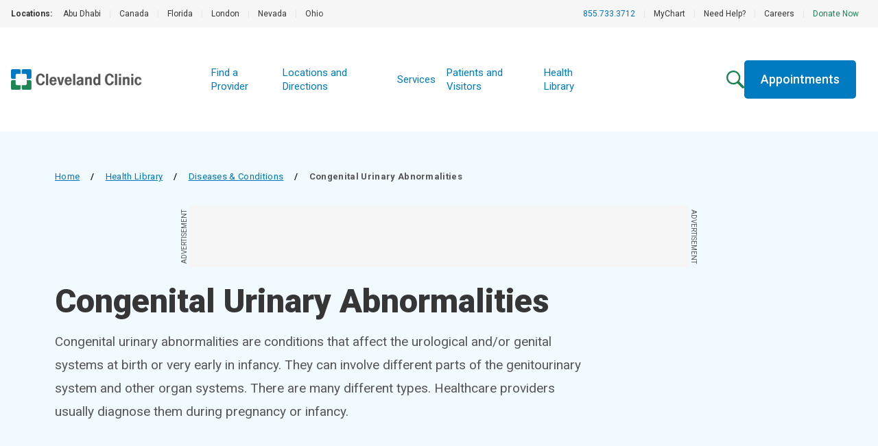

--- FILE ---
content_type: text/css; charset=utf-8
request_url: https://my.clevelandclinic.org/_next/static/css/0a6eb298f828ea33.css
body_size: 12010
content:
*,:after,:before{--tw-border-spacing-x:0;--tw-border-spacing-y:0;--tw-translate-x:0;--tw-translate-y:0;--tw-rotate:0;--tw-skew-x:0;--tw-skew-y:0;--tw-scale-x:1;--tw-scale-y:1;--tw-pan-x: ;--tw-pan-y: ;--tw-pinch-zoom: ;--tw-scroll-snap-strictness:proximity;--tw-gradient-from-position: ;--tw-gradient-via-position: ;--tw-gradient-to-position: ;--tw-ordinal: ;--tw-slashed-zero: ;--tw-numeric-figure: ;--tw-numeric-spacing: ;--tw-numeric-fraction: ;--tw-ring-inset: ;--tw-ring-offset-width:0px;--tw-ring-offset-color:#fff;--tw-ring-color:rgba(59,130,246,.5);--tw-ring-offset-shadow:0 0 #0000;--tw-ring-shadow:0 0 #0000;--tw-shadow:0 0 #0000;--tw-shadow-colored:0 0 #0000;--tw-blur: ;--tw-brightness: ;--tw-contrast: ;--tw-grayscale: ;--tw-hue-rotate: ;--tw-invert: ;--tw-saturate: ;--tw-sepia: ;--tw-drop-shadow: ;--tw-backdrop-blur: ;--tw-backdrop-brightness: ;--tw-backdrop-contrast: ;--tw-backdrop-grayscale: ;--tw-backdrop-hue-rotate: ;--tw-backdrop-invert: ;--tw-backdrop-opacity: ;--tw-backdrop-saturate: ;--tw-backdrop-sepia: ;--tw-contain-size: ;--tw-contain-layout: ;--tw-contain-paint: ;--tw-contain-style: }::backdrop{--tw-border-spacing-x:0;--tw-border-spacing-y:0;--tw-translate-x:0;--tw-translate-y:0;--tw-rotate:0;--tw-skew-x:0;--tw-skew-y:0;--tw-scale-x:1;--tw-scale-y:1;--tw-pan-x: ;--tw-pan-y: ;--tw-pinch-zoom: ;--tw-scroll-snap-strictness:proximity;--tw-gradient-from-position: ;--tw-gradient-via-position: ;--tw-gradient-to-position: ;--tw-ordinal: ;--tw-slashed-zero: ;--tw-numeric-figure: ;--tw-numeric-spacing: ;--tw-numeric-fraction: ;--tw-ring-inset: ;--tw-ring-offset-width:0px;--tw-ring-offset-color:#fff;--tw-ring-color:rgba(59,130,246,.5);--tw-ring-offset-shadow:0 0 #0000;--tw-ring-shadow:0 0 #0000;--tw-shadow:0 0 #0000;--tw-shadow-colored:0 0 #0000;--tw-blur: ;--tw-brightness: ;--tw-contrast: ;--tw-grayscale: ;--tw-hue-rotate: ;--tw-invert: ;--tw-saturate: ;--tw-sepia: ;--tw-drop-shadow: ;--tw-backdrop-blur: ;--tw-backdrop-brightness: ;--tw-backdrop-contrast: ;--tw-backdrop-grayscale: ;--tw-backdrop-hue-rotate: ;--tw-backdrop-invert: ;--tw-backdrop-opacity: ;--tw-backdrop-saturate: ;--tw-backdrop-sepia: ;--tw-contain-size: ;--tw-contain-layout: ;--tw-contain-paint: ;--tw-contain-style: }
/* ! tailwindcss v3.4.17 | MIT License | https://tailwindcss.com */*,:after,:before{box-sizing:border-box;border:0 solid}:after,:before{--tw-content:""}:host,html{line-height:1.5;-webkit-text-size-adjust:100%;-moz-tab-size:4;-o-tab-size:4;tab-size:4;font-family:var(--font-roboto),sans-serif;font-feature-settings:normal;font-variation-settings:normal;-webkit-tap-highlight-color:transparent}body{margin:0;line-height:inherit}hr{height:0;color:inherit;border-top-width:1px}abbr:where([title]){-webkit-text-decoration:underline dotted;text-decoration:underline dotted}h1,h2,h3,h4,h5,h6{font-size:inherit;font-weight:inherit}a{color:inherit;text-decoration:inherit}b,strong{font-weight:bolder}code,kbd,pre,samp{font-family:ui-monospace,SFMono-Regular,Menlo,Monaco,Consolas,Liberation Mono,Courier New,monospace;font-feature-settings:normal;font-variation-settings:normal;font-size:1em}small{font-size:80%}sub,sup{font-size:75%;line-height:0;position:relative;vertical-align:baseline}sub{bottom:-.25em}sup{top:-.5em}table{text-indent:0;border-color:inherit;border-collapse:collapse}button,input,optgroup,select,textarea{font-family:inherit;font-feature-settings:inherit;font-variation-settings:inherit;font-size:100%;font-weight:inherit;line-height:inherit;letter-spacing:inherit;color:inherit;margin:0;padding:0}button,select{text-transform:none}button,input:where([type=button]),input:where([type=reset]),input:where([type=submit]){-webkit-appearance:button;background-color:transparent;background-image:none}:-moz-focusring{outline:auto}:-moz-ui-invalid{box-shadow:none}progress{vertical-align:baseline}::-webkit-inner-spin-button,::-webkit-outer-spin-button{height:auto}[type=search]{-webkit-appearance:textfield;outline-offset:-2px}::-webkit-search-decoration{-webkit-appearance:none}::-webkit-file-upload-button{-webkit-appearance:button;font:inherit}summary{display:list-item}blockquote,dd,dl,figure,h1,h2,h3,h4,h5,h6,hr,p,pre{margin:0}fieldset{margin:0}fieldset,legend{padding:0}menu,ol,ul{list-style:none;margin:0;padding:0}dialog{padding:0}textarea{resize:vertical}input::-moz-placeholder,textarea::-moz-placeholder{opacity:1;color:#e6e6e6}input::placeholder,textarea::placeholder{opacity:1;color:#e6e6e6}[role=button],button{cursor:pointer}:disabled{cursor:default}audio,canvas,embed,iframe,img,object,svg,video{display:block;vertical-align:middle}img,video{max-width:100%;height:auto}[hidden]:where(:not([hidden=until-found])){display:none}html{scroll-behavior:smooth}:where(sup,sub){font-family:var(--font-source-sans)}.pointer-events-none{pointer-events:none}.pointer-events-auto{pointer-events:auto}.visible{visibility:visible}.invisible{visibility:hidden}.static{position:static}.fixed{position:fixed}.absolute{position:absolute}.relative{position:relative}.sticky{position:sticky}.inset-0{inset:0}.inset-1{inset:.25rem}.-bottom-\[6px\]{bottom:-6px}.-left-\[calc\(100\%\+7rem\)\]{left:calc(calc(100% + 7rem) * -1)}.-top-2\.5{top:-.625rem}.-top-3{top:-.75rem}.-top-\[6px\]{top:-6px}.-top-rem4px{top:-.25rem}.bottom-0{bottom:0}.bottom-\[-10px\]{bottom:-10px}.bottom-\[calc\(100\%\+0\.25rem\)\]{bottom:calc(100% + .25rem)}.bottom-rem40px{bottom:2.5rem}.bottom-rem96px{bottom:6rem}.left-0{left:0}.left-1{left:.25rem}.left-1\/2{left:50%}.left-16{left:4rem}.left-\[-57px\]{left:-57px}.left-\[44\%\]{left:44%}.left-\[calc\(50\%\+10px\)\]{left:calc(50% + 10px)}.left-rem16px{left:1rem}.right-0{right:0}.right-\[-57px\]{right:-57px}.right-\[-8px\]{right:-8px}.right-\[22px\]{right:22px}.right-rem12px{right:.75rem}.right-rem16px{right:1rem}.right-rem32px{right:2rem}.right-rem4px{right:.25rem}.top-0{top:0}.top-1{top:.25rem}.top-1\/2{top:50%}.top-2{top:.5rem}.top-4{top:1rem}.top-6{top:1.5rem}.top-\[2px\]{top:2px}.top-\[37px\]{top:37px}.top-\[3px\]{top:3px}.top-\[calc\(100\%\+0\.25rem\)\]{top:calc(100% + .25rem)}.top-rem128px{top:8rem}.top-rem40px{top:2.5rem}.top-rem4px{top:.25rem}.z-10{z-index:10}.z-20{z-index:20}.z-30{z-index:30}.z-50{z-index:50}.z-\[-1\]{z-index:-1}.z-\[10\]{z-index:10}.z-\[1\]{z-index:1}.z-\[2\]{z-index:2}.z-\[3\]{z-index:3}.z-\[5\]{z-index:5}.z-\[6\]{z-index:6}.z-\[8\]{z-index:8}.z-\[9\]{z-index:9}.order-1{order:1}.order-2{order:2}.order-3{order:3}.col-span-2{grid-column:span 2/span 2}.col-span-3{grid-column:span 3/span 3}.col-span-4{grid-column:span 4/span 4}.col-start-3{grid-column-start:3}.clear-right{clear:right}.m-0{margin:0}.m-auto{margin:auto}.m-rem48px{margin:3rem}.mx-0{margin-left:0;margin-right:0}.mx-\[2\.5\%\]{margin-left:2.5%;margin-right:2.5%}.mx-auto{margin-left:auto;margin-right:auto}.mx-rem12px{margin-left:.75rem;margin-right:.75rem}.mx-rem24px{margin-left:1.5rem;margin-right:1.5rem}.mx-rem4px{margin-left:.25rem;margin-right:.25rem}.mx-rem8px{margin-left:.5rem;margin-right:.5rem}.my-0{margin-top:0;margin-bottom:0}.my-rem128px{margin-top:8rem;margin-bottom:8rem}.my-rem12px{margin-top:.75rem;margin-bottom:.75rem}.my-rem16px{margin-top:1rem;margin-bottom:1rem}.my-rem24px{margin-top:1.5rem;margin-bottom:1.5rem}.my-rem32px{margin-top:2rem;margin-bottom:2rem}.my-rem40px{margin-top:2.5rem;margin-bottom:2.5rem}.my-rem48px{margin-top:3rem;margin-bottom:3rem}.my-rem4px{margin-top:.25rem;margin-bottom:.25rem}.my-rem56px{margin-top:3.5rem;margin-bottom:3.5rem}.my-rem64px{margin-top:4rem;margin-bottom:4rem}.my-rem80px{margin-top:5rem;margin-bottom:5rem}.my-rem96px{margin-top:6rem;margin-bottom:6rem}.-mr-rem8px{margin-right:-.5rem}.-mt-rem8px{margin-top:-.5rem}.mb-4{margin-bottom:1rem}.mb-\[-16px\]{margin-bottom:-16px}.mb-\[1px\]{margin-bottom:1px}.mb-rem12px{margin-bottom:.75rem}.mb-rem16px{margin-bottom:1rem}.mb-rem24px{margin-bottom:1.5rem}.mb-rem32px{margin-bottom:2rem}.mb-rem40px{margin-bottom:2.5rem}.mb-rem48px{margin-bottom:3rem}.mb-rem4px{margin-bottom:.25rem}.mb-rem56px{margin-bottom:3.5rem}.mb-rem64px{margin-bottom:4rem}.mb-rem80px{margin-bottom:5rem}.mb-rem8px{margin-bottom:.5rem}.mb-rem96px{margin-bottom:6rem}.ml-\[-4px\]{margin-left:-4px}.ml-auto{margin-left:auto}.ml-rem16px{margin-left:1rem}.ml-rem8px{margin-left:.5rem}.mr-0{margin-right:0}.mr-\[10px\]{margin-right:10px}.mr-auto{margin-right:auto}.mr-rem12px{margin-right:.75rem}.mr-rem16px{margin-right:1rem}.mr-rem32px{margin-right:2rem}.mr-rem4px{margin-right:.25rem}.mr-rem8px{margin-right:.5rem}.mt-0{margin-top:0}.mt-2{margin-top:.5rem}.mt-4{margin-top:1rem}.mt-\[-1px\]{margin-top:-1px}.mt-\[-5px\]{margin-top:-5px}.mt-\[0\.375rem\]{margin-top:.375rem}.mt-\[0\.625rem\]{margin-top:.625rem}.mt-rem12px{margin-top:.75rem}.mt-rem16px{margin-top:1rem}.mt-rem24px{margin-top:1.5rem}.mt-rem32px{margin-top:2rem}.mt-rem40px{margin-top:2.5rem}.mt-rem48px{margin-top:3rem}.mt-rem4px{margin-top:.25rem}.mt-rem56px{margin-top:3.5rem}.mt-rem80px{margin-top:5rem}.mt-rem8px{margin-top:.5rem}.mt-rem96px{margin-top:6rem}.block{display:block}.inline-block{display:inline-block}.inline{display:inline}.flex{display:flex}.inline-flex{display:inline-flex}.table{display:table}.table-cell{display:table-cell}.grid{display:grid}.contents{display:contents}.hidden{display:none}.aspect-\[3\/2\]{aspect-ratio:3/2}.aspect-\[320\/50\]{aspect-ratio:320/50}.aspect-\[345\/313\]{aspect-ratio:345/313}.aspect-video{aspect-ratio:16/9}.size-\[23px\]{width:23px;height:23px}.h-0{height:0}.h-1\/2{height:50%}.h-1\/4{height:25%}.h-3\/4{height:75%}.h-9{height:2.25rem}.h-\[100vh\]{height:100vh}.h-\[10px\]{height:10px}.h-\[11px\]{height:11px}.h-\[120px\]{height:120px}.h-\[14px\]{height:14px}.h-\[15px\]{height:15px}.h-\[16\.69px\]{height:16.69px}.h-\[17px\]{height:17px}.h-\[1px\]{height:1px}.h-\[200px\]{height:200px}.h-\[23\.86px\]{height:23.86px}.h-\[24px\]{height:24px}.h-\[25px\]{height:25px}.h-\[26px\]{height:26px}.h-\[28px\]{height:28px}.h-\[29px\]{height:29px}.h-\[36px\]{height:36px}.h-\[3px\]{height:3px}.h-\[400vh\]{height:400vh}.h-\[40px\]{height:40px}.h-\[41\.75rem\]{height:41.75rem}.h-\[44px\]{height:44px}.h-\[50px\]{height:50px}.h-\[5px\]{height:5px}.h-\[90px\]{height:90px}.h-\[calc\(100\%-8px\)\]{height:calc(100% - 8px)}.h-\[calc\(90vh-215px\)\]{height:calc(90vh - 215px)}.h-auto{height:auto}.h-fit{height:-moz-fit-content;height:fit-content}.h-full{height:100%}.h-max{height:-moz-max-content;height:max-content}.h-rem24px{height:1.5rem}.h-rem40px{height:2.5rem}.h-rem64px{height:4rem}.h-screen{height:100vh}.max-h-0{max-height:0}.max-h-\[100px\]{max-height:100px}.max-h-\[20px\]{max-height:20px}.max-h-\[70vh\]{max-height:70vh}.max-h-\[90vh\]{max-height:90vh}.max-h-full{max-height:100%}.max-h-rem32px{max-height:2rem}.\!min-h-\[250px\]{min-height:250px!important}.\!min-h-\[90px\]{min-height:90px!important}.min-h-\[100px\]{min-height:100px}.min-h-\[312px\]{min-height:312px}.min-h-\[500px\]{min-height:500px}.min-h-\[51px\]{min-height:51px}.min-h-\[5rem\]{min-height:5rem}.min-h-full{min-height:100%}.w-0{width:0}.w-1\/2{width:50%}.w-1\/3{width:33.333333%}.w-1\/4{width:25%}.w-10{width:2.5rem}.w-2\/3{width:66.666667%}.w-3\/4{width:75%}.w-\[100px\]{width:100px}.w-\[100vw\]{width:100vw}.w-\[101\.1px\]{width:101.1px}.w-\[10px\]{width:10px}.w-\[12\.5rem\]{width:12.5rem}.w-\[12px\]{width:12px}.w-\[14px\]{width:14px}.w-\[150px\]{width:150px}.w-\[151px\]{width:151px}.w-\[15px\]{width:15px}.w-\[160px\]{width:160px}.w-\[16px\]{width:16px}.w-\[171px\]{width:171px}.w-\[1px\]{width:1px}.w-\[20px\]{width:20px}.w-\[22px\]{width:22px}.w-\[23\.86px\]{width:23.86px}.w-\[234px\]{width:234px}.w-\[23px\]{width:23px}.w-\[243px\]{width:243px}.w-\[25px\]{width:25px}.w-\[300px\]{width:300px}.w-\[30px\]{width:30px}.w-\[320px\]{width:320px}.w-\[35rem\]{width:35rem}.w-\[36px\]{width:36px}.w-\[38px\]{width:38px}.w-\[40px\]{width:40px}.w-\[42px\]{width:42px}.w-\[44px\]{width:44px}.w-\[49\%\]{width:49%}.w-\[49px\]{width:49px}.w-\[700px\]{width:700px}.w-\[75\%\]{width:75%}.w-\[750px\]{width:750px}.w-\[90\%\]{width:90%}.w-\[90px\]{width:90px}.w-\[calc\(100\%-8px\)\]{width:calc(100% - 8px)}.w-auto{width:auto}.w-fit{width:-moz-fit-content;width:fit-content}.w-full{width:100%}.min-w-0{min-width:0}.min-w-\[280px\]{min-width:280px}.min-w-\[300px\]{min-width:300px}.min-w-\[30px\]{min-width:30px}.min-w-\[313px\]{min-width:313px}.min-w-\[50\%\]{min-width:50%}.min-w-\[54px\]{min-width:54px}.min-w-\[728px\]{min-width:728px}.min-w-full{min-width:100%}.max-w-\[1298px\]{max-width:1298px}.max-w-\[1300px\]{max-width:1300px}.max-w-\[1400px\]{max-width:1400px}.max-w-\[150px\]{max-width:150px}.max-w-\[20px\]{max-width:20px}.max-w-\[250px\]{max-width:250px}.max-w-\[300px\]{max-width:300px}.max-w-\[310px\]{max-width:310px}.max-w-\[375px\]{max-width:375px}.max-w-\[400px\]{max-width:400px}.max-w-\[412px\]{max-width:412px}.max-w-\[716px\]{max-width:716px}.max-w-\[780px\]{max-width:780px}.max-w-\[854px\]{max-width:854px}.max-w-\[856px\]{max-width:856px}.max-w-\[916px\]{max-width:916px}.max-w-body{max-width:780px}.max-w-headerWide{max-width:83.333%}.flex-1{flex:1 1 0%}.flex-\[0_0_192px\]{flex:0 0 192px}.flex-none{flex:none}.flex-shrink-0,.shrink-0{flex-shrink:0}.grow{flex-grow:1}.grow-0{flex-grow:0}.basis-1\/2{flex-basis:50%}.basis-\[85\%\]{flex-basis:85%}.basis-full{flex-basis:100%}.border-collapse{border-collapse:collapse}.border-spacing-0{--tw-border-spacing-x:0;--tw-border-spacing-y:0;border-spacing:var(--tw-border-spacing-x) var(--tw-border-spacing-y)}.origin-center{transform-origin:center}.-translate-x-1\/2{--tw-translate-x:-50%;transform:translate(var(--tw-translate-x),var(--tw-translate-y)) rotate(var(--tw-rotate)) skewX(var(--tw-skew-x)) skewY(var(--tw-skew-y)) scaleX(var(--tw-scale-x)) scaleY(var(--tw-scale-y))}.-translate-x-4,.-translate-x-\[1rem\]{--tw-translate-x:-1rem}.-translate-x-4,.-translate-x-\[1rem\],.-translate-x-rem12px{transform:translate(var(--tw-translate-x),var(--tw-translate-y)) rotate(var(--tw-rotate)) skewX(var(--tw-skew-x)) skewY(var(--tw-skew-y)) scaleX(var(--tw-scale-x)) scaleY(var(--tw-scale-y))}.-translate-x-rem12px{--tw-translate-x:-0.75rem}.-translate-y-1\/2{--tw-translate-y:-50%}.-translate-y-1\/2,.-translate-y-rem24px{transform:translate(var(--tw-translate-x),var(--tw-translate-y)) rotate(var(--tw-rotate)) skewX(var(--tw-skew-x)) skewY(var(--tw-skew-y)) scaleX(var(--tw-scale-x)) scaleY(var(--tw-scale-y))}.-translate-y-rem24px{--tw-translate-y:-1.5rem}.translate-x-rem12px{--tw-translate-x:0.75rem}.translate-x-rem12px,.translate-y-0{transform:translate(var(--tw-translate-x),var(--tw-translate-y)) rotate(var(--tw-rotate)) skewX(var(--tw-skew-x)) skewY(var(--tw-skew-y)) scaleX(var(--tw-scale-x)) scaleY(var(--tw-scale-y))}.translate-y-0{--tw-translate-y:0}.translate-y-\[-56px\]{--tw-translate-y:-56px}.-rotate-180,.translate-y-\[-56px\]{transform:translate(var(--tw-translate-x),var(--tw-translate-y)) rotate(var(--tw-rotate)) skewX(var(--tw-skew-x)) skewY(var(--tw-skew-y)) scaleX(var(--tw-scale-x)) scaleY(var(--tw-scale-y))}.-rotate-180{--tw-rotate:-180deg}.-rotate-45{--tw-rotate:-45deg}.-rotate-45,.-rotate-90{transform:translate(var(--tw-translate-x),var(--tw-translate-y)) rotate(var(--tw-rotate)) skewX(var(--tw-skew-x)) skewY(var(--tw-skew-y)) scaleX(var(--tw-scale-x)) scaleY(var(--tw-scale-y))}.-rotate-90{--tw-rotate:-90deg}.rotate-0{--tw-rotate:0deg}.rotate-0,.rotate-180{transform:translate(var(--tw-translate-x),var(--tw-translate-y)) rotate(var(--tw-rotate)) skewX(var(--tw-skew-x)) skewY(var(--tw-skew-y)) scaleX(var(--tw-scale-x)) scaleY(var(--tw-scale-y))}.rotate-180{--tw-rotate:180deg}.rotate-45{--tw-rotate:45deg}.rotate-45,.rotate-\[-180deg\]{transform:translate(var(--tw-translate-x),var(--tw-translate-y)) rotate(var(--tw-rotate)) skewX(var(--tw-skew-x)) skewY(var(--tw-skew-y)) scaleX(var(--tw-scale-x)) scaleY(var(--tw-scale-y))}.rotate-\[-180deg\]{--tw-rotate:-180deg}.rotate-\[-90deg\]{--tw-rotate:-90deg}.rotate-\[-90deg\],.rotate-\[90deg\]{transform:translate(var(--tw-translate-x),var(--tw-translate-y)) rotate(var(--tw-rotate)) skewX(var(--tw-skew-x)) skewY(var(--tw-skew-y)) scaleX(var(--tw-scale-x)) scaleY(var(--tw-scale-y))}.rotate-\[90deg\]{--tw-rotate:90deg}.scale-75{--tw-scale-x:.75;--tw-scale-y:.75}.scale-75,.transform{transform:translate(var(--tw-translate-x),var(--tw-translate-y)) rotate(var(--tw-rotate)) skewX(var(--tw-skew-x)) skewY(var(--tw-skew-y)) scaleX(var(--tw-scale-x)) scaleY(var(--tw-scale-y))}.cursor-not-allowed{cursor:not-allowed}.cursor-pointer{cursor:pointer}.touch-manipulation{touch-action:manipulation}.select-none{-webkit-user-select:none;-moz-user-select:none;user-select:none}.resize{resize:both}.scroll-mt-\[100px\]{scroll-margin-top:100px}.scroll-mt-\[112px\]{scroll-margin-top:112px}.list-inside{list-style-position:inside}.list-decimal{list-style-type:decimal}.list-disc{list-style-type:disc}.list-none{list-style-type:none}.appearance-none{-webkit-appearance:none;-moz-appearance:none;appearance:none}.grid-cols-1{grid-template-columns:repeat(1,minmax(0,1fr))}.grid-cols-2{grid-template-columns:repeat(2,minmax(0,1fr))}.grid-cols-3{grid-template-columns:repeat(3,minmax(0,1fr))}.grid-cols-4{grid-template-columns:repeat(4,minmax(0,1fr))}.grid-cols-\[300px_1fr\]{grid-template-columns:300px 1fr}.grid-cols-\[51\%_49\%\]{grid-template-columns:51% 49%}.grid-rows-\[0fr\]{grid-template-rows:0fr}.grid-rows-\[1fr\]{grid-template-rows:1fr}.flex-row{flex-direction:row}.flex-col{flex-direction:column}.flex-wrap{flex-wrap:wrap}.flex-nowrap{flex-wrap:nowrap}.content-center{align-content:center}.content-start{align-content:flex-start}.items-start{align-items:flex-start}.items-end{align-items:flex-end}.items-center{align-items:center}.items-baseline{align-items:baseline}.items-stretch{align-items:stretch}.justify-start{justify-content:flex-start}.justify-end{justify-content:flex-end}.justify-center{justify-content:center}.justify-between{justify-content:space-between}.gap-rem12px{gap:.75rem}.gap-rem16px{gap:1rem}.gap-rem24px{gap:1.5rem}.gap-rem32px{gap:2rem}.gap-rem48px{gap:3rem}.gap-rem4px{gap:.25rem}.gap-rem56px{gap:3.5rem}.gap-rem80px{gap:5rem}.gap-rem8px{gap:.5rem}.gap-rem96px{gap:6rem}.gap-x-4{-moz-column-gap:1rem;column-gap:1rem}.gap-x-\[112px\]{-moz-column-gap:112px;column-gap:112px}.gap-x-rem12px{-moz-column-gap:.75rem;column-gap:.75rem}.gap-x-rem16px{-moz-column-gap:1rem;column-gap:1rem}.gap-x-rem24px{-moz-column-gap:1.5rem;column-gap:1.5rem}.gap-x-rem32px{-moz-column-gap:2rem;column-gap:2rem}.gap-x-rem8px{-moz-column-gap:.5rem;column-gap:.5rem}.gap-y-4{row-gap:1rem}.gap-y-rem12px{row-gap:.75rem}.gap-y-rem16px{row-gap:1rem}.gap-y-rem24px{row-gap:1.5rem}.gap-y-rem32px{row-gap:2rem}.gap-y-rem8px{row-gap:.5rem}.space-x-4>:not([hidden])~:not([hidden]),.space-x-rem16px>:not([hidden])~:not([hidden]){--tw-space-x-reverse:0;margin-right:calc(1rem * var(--tw-space-x-reverse));margin-left:calc(1rem * calc(1 - var(--tw-space-x-reverse)))}.space-x-rem4px>:not([hidden])~:not([hidden]){--tw-space-x-reverse:0;margin-right:calc(.25rem * var(--tw-space-x-reverse));margin-left:calc(.25rem * calc(1 - var(--tw-space-x-reverse)))}.space-x-rem8px>:not([hidden])~:not([hidden]){--tw-space-x-reverse:0;margin-right:calc(.5rem * var(--tw-space-x-reverse));margin-left:calc(.5rem * calc(1 - var(--tw-space-x-reverse)))}.space-y-rem12px>:not([hidden])~:not([hidden]){--tw-space-y-reverse:0;margin-top:calc(.75rem * calc(1 - var(--tw-space-y-reverse)));margin-bottom:calc(.75rem * var(--tw-space-y-reverse))}.space-y-rem24px>:not([hidden])~:not([hidden]){--tw-space-y-reverse:0;margin-top:calc(1.5rem * calc(1 - var(--tw-space-y-reverse)));margin-bottom:calc(1.5rem * var(--tw-space-y-reverse))}.space-y-rem8px>:not([hidden])~:not([hidden]){--tw-space-y-reverse:0;margin-top:calc(.5rem * calc(1 - var(--tw-space-y-reverse)));margin-bottom:calc(.5rem * var(--tw-space-y-reverse))}.self-start{align-self:flex-start}.self-center{align-self:center}.justify-self-end{justify-self:end}.overflow-hidden{overflow:hidden}.overflow-x-auto{overflow-x:auto}.overflow-y-auto{overflow-y:auto}.scroll-smooth{scroll-behavior:smooth}.truncate{overflow:hidden;text-overflow:ellipsis}.truncate,.whitespace-nowrap{white-space:nowrap}.break-words{overflow-wrap:break-word}.rounded{border-radius:.25rem}.rounded-3xl{border-radius:1.5rem}.rounded-\[0\.3125rem\]{border-radius:.3125rem}.rounded-\[0\.3rem\]{border-radius:.3rem}.rounded-\[0\.8125rem\]{border-radius:.8125rem}.rounded-\[22px\]{border-radius:22px}.rounded-\[3px\]{border-radius:3px}.rounded-full{border-radius:9999px}.rounded-md{border-radius:.375rem}.rounded-bl-md{border-bottom-left-radius:.375rem}.rounded-br-md{border-bottom-right-radius:.375rem}.border{border-width:1px}.border-0{border-width:0}.border-2{border-width:2px}.border-4{border-width:4px}.border-x-0{border-left-width:0;border-right-width:0}.border-x-2{border-left-width:2px;border-right-width:2px}.border-y{border-top-width:1px}.border-b,.border-y{border-bottom-width:1px}.border-b-0{border-bottom-width:0}.border-b-2{border-bottom-width:2px}.border-b-\[3px\]{border-bottom-width:3px}.border-l{border-left-width:1px}.border-l-\[5px\]{border-left-width:5px}.border-r{border-right-width:1px}.border-t{border-top-width:1px}.border-t-2{border-top-width:2px}.border-t-\[1px\]{border-top-width:1px}.border-t-\[5px\]{border-top-width:5px}.border-solid{border-style:solid}.border-none{border-style:none}.border-brandBlue-500{border-color:#007bc2}.border-brandGreen-500{border-color:#1d8553}.border-forestGreen-500{border-color:#1b7638}.border-forestGreen-800{border-color:#0a5522}.border-gray-300{border-color:#f6f6f6}.border-gray-400{border-color:#e6e6e6}.border-gray-500{border-color:#cdcdcd}.border-gray-600{border-color:#909090}.border-gray-800{border-color:#555}.border-gray-900{border-color:#363636}.border-white{border-color:#fff}.border-b-gray-400{border-bottom-color:#e6e6e6}.border-b-transparent{border-bottom-color:transparent}.border-t-gray-400{border-top-color:#e6e6e6}.bg-black\/60{background-color:rgba(0,0,0,.6)}.bg-blue-050{background-color:#f1faff}.bg-blue-600{background-color:#0076ba}.bg-blue-800{background-color:#1b477b}.bg-brandBlue-500{background-color:#007bc2}.bg-brandGreen-500{background-color:#1d8553}.bg-forestGreen-500{background-color:#1b7638}.bg-gray-100{background-color:#f9f9f9}.bg-gray-300{background-color:#f6f6f6}.bg-gray-400{background-color:#e6e6e6}.bg-gray-500{background-color:#cdcdcd}.bg-gray-800{background-color:#555}.bg-gray-900{background-color:#363636}.bg-paleGreen-050{background-color:#e6f2e5}.bg-transparent{background-color:transparent}.bg-vibrantGreen-500{background-color:#84c057}.bg-white{background-color:#fff}.bg-white\/75{background-color:hsla(0,0%,100%,.75)}.bg-\[linear-gradient\(180deg\2c rgba\(75\2c 75\2c 75\2c 0\)_19\.64\%\2c rgba\(39\2c 38\2c 38\2c 0\.83\)_82\.46\%\)\2c linear-gradient\(0deg\2c rgba\(0\2c 0\2c 0\2c 0\)_0\%\2c rgba\(0\2c 0\2c 0\2c 0\)_100\%\)\]{background-image:linear-gradient(180deg,rgba(75,75,75,0) 19.64%,rgba(39,38,38,.83) 82.46%),linear-gradient(0deg,transparent,transparent)}.bg-gradient-to-b{background-image:linear-gradient(to bottom,var(--tw-gradient-stops))}.bg-gradient-to-r{background-image:linear-gradient(to right,var(--tw-gradient-stops))}.bg-gradient-to-t{background-image:linear-gradient(to top,var(--tw-gradient-stops))}.from-red-500{--tw-gradient-from:#ef4135 var(--tw-gradient-from-position);--tw-gradient-to:rgba(239,65,53,0) var(--tw-gradient-to-position);--tw-gradient-stops:var(--tw-gradient-from),var(--tw-gradient-to)}.from-transparent{--tw-gradient-from:transparent var(--tw-gradient-from-position);--tw-gradient-to:transparent var(--tw-gradient-to-position);--tw-gradient-stops:var(--tw-gradient-from),var(--tw-gradient-to)}.from-vibrantGreen-500{--tw-gradient-from:#84c057 var(--tw-gradient-from-position);--tw-gradient-to:rgba(132,192,87,0) var(--tw-gradient-to-position);--tw-gradient-stops:var(--tw-gradient-from),var(--tw-gradient-to)}.to-blue-050{--tw-gradient-to:#f1faff var(--tw-gradient-to-position)}.to-paleGreen-050{--tw-gradient-to:#e6f2e5 var(--tw-gradient-to-position)}.to-vibrantBlue-500{--tw-gradient-to:#0094ea var(--tw-gradient-to-position)}.to-white{--tw-gradient-to:#fff var(--tw-gradient-to-position)}.fill-blue-600{fill:#0076ba}.fill-brandBlue-500{fill:#007bc2}.fill-gray-600{fill:#909090}.fill-gray-700{fill:#737373}.stroke-brandBlue-500{stroke:#007bc2}.stroke-gray-800{stroke:#555}.stroke-gray-900{stroke:#363636}.stroke-white{stroke:#fff}.object-contain{-o-object-fit:contain;object-fit:contain}.object-cover{-o-object-fit:cover;object-fit:cover}.object-center{-o-object-position:center;object-position:center}.object-top{-o-object-position:top;object-position:top}.p-0{padding:0}.p-4{padding:1rem}.p-rem12px{padding:.75rem}.p-rem16px{padding:1rem}.p-rem24px{padding:1.5rem}.p-rem32px{padding:2rem}.p-rem48px{padding:3rem}.\!px-0{padding-left:0!important;padding-right:0!important}.\!px-\[15px\]{padding-left:15px!important;padding-right:15px!important}.\!px-rem16px{padding-left:1rem!important;padding-right:1rem!important}.\!py-\[5px\]{padding-top:5px!important;padding-bottom:5px!important}.\!py-rem4px{padding-top:.25rem!important;padding-bottom:.25rem!important}.px-4{padding-left:1rem;padding-right:1rem}.px-\[12\%\]{padding-left:12%;padding-right:12%}.px-rem12px{padding-left:.75rem;padding-right:.75rem}.px-rem16px{padding-left:1rem;padding-right:1rem}.px-rem24px{padding-left:1.5rem;padding-right:1.5rem}.px-rem32px{padding-left:2rem;padding-right:2rem}.px-rem4px{padding-left:.25rem;padding-right:.25rem}.px-rem56px{padding-left:3.5rem;padding-right:3.5rem}.px-rem8px{padding-left:.5rem;padding-right:.5rem}.py-0{padding-top:0;padding-bottom:0}.py-\[6px\]{padding-top:6px;padding-bottom:6px}.py-rem12px{padding-top:.75rem;padding-bottom:.75rem}.py-rem16px{padding-top:1rem;padding-bottom:1rem}.py-rem24px{padding-top:1.5rem;padding-bottom:1.5rem}.py-rem32px{padding-top:2rem;padding-bottom:2rem}.py-rem40px{padding-top:2.5rem;padding-bottom:2.5rem}.py-rem48px{padding-top:3rem;padding-bottom:3rem}.py-rem4px{padding-top:.25rem;padding-bottom:.25rem}.py-rem56px{padding-top:3.5rem;padding-bottom:3.5rem}.py-rem64px{padding-top:4rem;padding-bottom:4rem}.py-rem8px{padding-top:.5rem;padding-bottom:.5rem}.pb-\[\.125rem\]{padding-bottom:.125rem}.pb-\[100\%\]{padding-bottom:100%}.pb-\[108\%\]{padding-bottom:108%}.pb-\[2\.25rem\]{padding-bottom:2.25rem}.pb-\[3\.125rem\]{padding-bottom:3.125rem}.pb-rem128px{padding-bottom:8rem}.pb-rem12px{padding-bottom:.75rem}.pb-rem16px{padding-bottom:1rem}.pb-rem24px{padding-bottom:1.5rem}.pb-rem32px{padding-bottom:2rem}.pb-rem40px{padding-bottom:2.5rem}.pb-rem48px{padding-bottom:3rem}.pb-rem4px{padding-bottom:.25rem}.pb-rem56px{padding-bottom:3.5rem}.pb-rem64px{padding-bottom:4rem}.pb-rem8px{padding-bottom:.5rem}.pl-\[1\.25rem\]{padding-left:1.25rem}.pl-\[15px\]{padding-left:15px}.pl-rem128px{padding-left:8rem}.pl-rem12px{padding-left:.75rem}.pl-rem16px{padding-left:1rem}.pl-rem24px{padding-left:1.5rem}.pl-rem4px{padding-left:.25rem}.pl-rem8px{padding-left:.5rem}.pr-rem12px{padding-right:.75rem}.pr-rem16px{padding-right:1rem}.pr-rem24px{padding-right:1.5rem}.pr-rem32px{padding-right:2rem}.pr-rem40px{padding-right:2.5rem}.pr-rem8px{padding-right:.5rem}.pt-0{padding-top:0}.pt-\[\.375rem\]{padding-top:.375rem}.pt-\[1\.25rem\]{padding-top:1.25rem}.pt-rem12px{padding-top:.75rem}.pt-rem16px{padding-top:1rem}.pt-rem24px{padding-top:1.5rem}.pt-rem32px{padding-top:2rem}.pt-rem40px{padding-top:2.5rem}.pt-rem4px{padding-top:.25rem}.pt-rem56px{padding-top:3.5rem}.pt-rem64px{padding-top:4rem}.pt-rem8px{padding-top:.5rem}.text-left{text-align:left}.text-center{text-align:center}.align-middle{vertical-align:middle}.align-text-top{vertical-align:text-top}.align-\[-1px\]{vertical-align:-1px}.\!text-rem12px{font-size:.75rem!important}.text-rem10px{font-size:.625rem}.text-rem11px{font-size:.6875rem}.text-rem12px{font-size:.75rem}.text-rem13px{font-size:.8125rem}.text-rem14px{font-size:.875rem}.text-rem15px{font-size:.9375rem}.text-rem16px{font-size:1rem}.text-rem17px{font-size:1.0625rem}.text-rem18px{font-size:1.125rem}.text-rem19px{font-size:1.1875rem}.text-rem20px{font-size:1.25rem}.text-rem24px{font-size:1.5rem}.text-rem25px{font-size:1.5625rem}.text-rem32px{font-size:2rem}.text-rem35px{font-size:2.1875rem}.text-rem40px{font-size:2.5rem}.font-black{font-weight:900}.font-bold{font-weight:700}.font-light{font-weight:300}.font-medium{font-weight:500}.font-normal{font-weight:400}.font-semibold{font-weight:600}.uppercase{text-transform:uppercase}.lowercase{text-transform:lowercase}.capitalize{text-transform:capitalize}.italic{font-style:italic}.leading-rem16px{line-height:1rem}.leading-rem19px{line-height:1.1875rem}.leading-rem20px{line-height:1.25rem}.leading-rem22px{line-height:1.375rem}.leading-rem23px{line-height:1.4375rem}.leading-rem24px{line-height:1.5rem}.leading-rem25px{line-height:1.5625rem}.leading-rem26px{line-height:1.625rem}.leading-rem27px{line-height:1.6875rem}.leading-rem30px{line-height:1.875rem}.leading-rem32px{line-height:2rem}.leading-rem34px{line-height:2.125rem}.leading-rem38px{line-height:2.375rem}.leading-rem44px{line-height:2.75rem}.tracking-\[0\.135em\]{letter-spacing:.135em}.tracking-wide{letter-spacing:.025em}.tracking-widest{letter-spacing:.1em}.text-blue-600{color:#0076ba}.text-blue-700{color:#005688}.text-blue-800{color:#1b477b}.text-brandBlue-500{color:#007bc2}.text-brandGreen-500{color:#1d8553}.text-forestGreen-500{color:#1b7638}.text-gray-400{color:#e6e6e6}.text-gray-500{color:#cdcdcd}.text-gray-600{color:#909090}.text-gray-700{color:#737373}.text-gray-800{color:#555}.text-gray-900{color:#363636}.text-vibrantBlue-500{color:#0094ea}.text-white{color:#fff}.underline{text-decoration-line:underline}.overline{text-decoration-line:overline}.no-underline{text-decoration-line:none}.decoration-0{text-decoration-thickness:0}.decoration-1{text-decoration-thickness:1px}.decoration-2{text-decoration-thickness:2px}.underline-offset-\[5px\]{text-underline-offset:5px}.opacity-0{opacity:0}.opacity-100{opacity:1}.opacity-15{opacity:.15}.opacity-50{opacity:.5}.opacity-90{opacity:.9}.shadow-\[0_1px_30px_0_rgba\(0\2c 0\2c 0\2c 0\.05\)\]{--tw-shadow:0 1px 30px 0 rgba(0,0,0,.05);--tw-shadow-colored:0 1px 30px 0 var(--tw-shadow-color)}.shadow-\[0_1px_30px_0_rgba\(0\2c 0\2c 0\2c 0\.05\)\],.shadow-\[0px_0px_0px_1px\]{box-shadow:var(--tw-ring-offset-shadow,0 0 #0000),var(--tw-ring-shadow,0 0 #0000),var(--tw-shadow)}.shadow-\[0px_0px_0px_1px\]{--tw-shadow:0px 0px 0px 1px;--tw-shadow-colored:0px 0px 0px 1px var(--tw-shadow-color)}.shadow-\[0px_0px_0px_4px\]{--tw-shadow:0px 0px 0px 4px;--tw-shadow-colored:0px 0px 0px 4px var(--tw-shadow-color)}.shadow-\[0px_0px_0px_4px\],.shadow-bottomBlur15{box-shadow:var(--tw-ring-offset-shadow,0 0 #0000),var(--tw-ring-shadow,0 0 #0000),var(--tw-shadow)}.shadow-bottomBlur15{--tw-shadow:0 1px 15px rgba(54,54,54,.15);--tw-shadow-colored:0 1px 15px var(--tw-shadow-color)}.shadow-bottomBlur30{--tw-shadow:0px 1px 30px 0px rgba(0,0,0,.05);--tw-shadow-colored:0px 1px 30px 0px var(--tw-shadow-color);box-shadow:var(--tw-ring-offset-shadow,0 0 #0000),var(--tw-ring-shadow,0 0 #0000),var(--tw-shadow)}.shadow-blue-800{--tw-shadow-color:#1b477b;--tw-shadow:var(--tw-shadow-colored)}.shadow-brandGreen-500{--tw-shadow-color:#1d8553;--tw-shadow:var(--tw-shadow-colored)}.shadow-gray-500{--tw-shadow-color:#cdcdcd;--tw-shadow:var(--tw-shadow-colored)}.outline-none{outline:2px solid transparent;outline-offset:2px}.outline{outline-style:solid}.outline-white{outline-color:#fff}.blur{--tw-blur:blur(8px)}.blur,.filter{filter:var(--tw-blur) var(--tw-brightness) var(--tw-contrast) var(--tw-grayscale) var(--tw-hue-rotate) var(--tw-invert) var(--tw-saturate) var(--tw-sepia) var(--tw-drop-shadow)}.transition{transition-property:color,background-color,border-color,text-decoration-color,fill,stroke,opacity,box-shadow,transform,filter,-webkit-backdrop-filter;transition-property:color,background-color,border-color,text-decoration-color,fill,stroke,opacity,box-shadow,transform,filter,backdrop-filter;transition-property:color,background-color,border-color,text-decoration-color,fill,stroke,opacity,box-shadow,transform,filter,backdrop-filter,-webkit-backdrop-filter;transition-timing-function:ease;transition-duration:.3s}.transition-\[opacity\2c overlay\2c display\]{transition-property:opacity,overlay,display;transition-timing-function:ease;transition-duration:.3s}.transition-\[padding-left\]{transition-property:padding-left;transition-timing-function:ease;transition-duration:.3s}.transition-\[width\]{transition-property:width;transition-timing-function:ease;transition-duration:.3s}.transition-all{transition-property:all;transition-timing-function:ease;transition-duration:.3s}.transition-colors{transition-property:color,background-color,border-color,text-decoration-color,fill,stroke;transition-timing-function:ease;transition-duration:.3s}.transition-opacity{transition-property:opacity;transition-timing-function:ease;transition-duration:.3s}.transition-shadow{transition-property:box-shadow;transition-timing-function:ease;transition-duration:.3s}.transition-transform{transition-property:transform;transition-timing-function:ease;transition-duration:.3s}.delay-200{transition-delay:.2s}.delay-700{transition-delay:.7s}.duration-100{transition-duration:.1s}.duration-200{transition-duration:.2s}.duration-300{transition-duration:.3s}.duration-500{transition-duration:.5s}.duration-700{transition-duration:.7s}.duration-\[380ms\]{transition-duration:.38s}.duration-\[390ms\]{transition-duration:.39s}.ease-in-out{transition-timing-function:cubic-bezier(.4,0,.2,1)}.ease-linear{transition-timing-function:linear}.ease-out{transition-timing-function:cubic-bezier(0,0,.2,1)}.transition-discrete{transition-behavior:allow-discrete}.transition-transform-400{transition:all .3s ease,transform .4s}.container{width:100%;margin-left:auto;margin-right:auto;padding-left:1rem;padding-right:1rem}@media (min-width:600px){.container{width:90%}}@media (min-width:1100px){.container{max-width:1300px}}.focus-standard:focus{outline:2px solid transparent;outline-offset:2px}.focus-standard:focus-visible{outline-width:4px;outline-offset:4px;outline-color:#1b477b;border-radius:.3125rem}.ad-reset>*{padding:0!important}[data-identity=native-ad-desktop] #native_desktop iframe:first-of-type,[data-identity=native-ad-mobile] #native_mobile iframe:first-of-type{border-style:none!important}.invisible-scrollbar{scrollbar-width:none}.invisible-scrollbar::-webkit-scrollbar{display:none}.blue-scrollbar::-webkit-scrollbar{width:6px}.blue-scrollbar::-webkit-scrollbar-track{background-color:#f6f6f6}.blue-scrollbar::-webkit-scrollbar-thumb{border-radius:.25rem;background-color:#0094ea}.highlighted-headline em{font-style:normal;text-decoration-line:underline;text-decoration-thickness:1px;text-underline-offset:2px}.highlighted-text em{font-weight:700;font-style:normal}@keyframes slideInTop{0%{opacity:0;transform:translateY(15px)}to{opacity:1;transform:translateY(0)}}@keyframes slideInBottom{0%{opacity:0;transform:translateY(-15px)}to{opacity:1;transform:translateY(0)}}@keyframes slideOutTop{0%{opacity:1;transform:translateY(0)}to{opacity:0;transform:translateY(15px)}}@keyframes slideOutBottom{0%{opacity:1;transform:translateY(0)}to{opacity:0;transform:translateY(-15px)}}.slide-in-top{animation:slideInTop .3s ease-out forwards}.slide-in-bottom{animation:slideInBottom .3s ease-out forwards}.slide-out-top{animation:slideOutTop .3s ease-out forwards}.slide-out-bottom{animation:slideOutBottom .3s ease-out forwards}.\[border-image\:conic-gradient\(theme\(colors\.blue\.050\)_0_0\)_fill_0\/\/0_100vw\]{-o-border-image:conic-gradient(#f1faff 0 0) 0//0 100vw;border-image:conic-gradient(#f1faff 0 0) fill 0//0 100vw}.\[border-image\:conic-gradient\(theme\(colors\.blue\.050\)_0_0\)_fill_0\/4rem_0_2rem\/2rem_100vw\]{-o-border-image:conic-gradient(#f1faff 0 0) 0/4rem 0 2rem/2rem 100vw;border-image:conic-gradient(#f1faff 0 0) fill 0/4rem 0 2rem/2rem 100vw}.\[border-image\:conic-gradient\(theme\(colors\.paleGreen\.050\)_0_0\)_fill_0\/\/0_100vw\]{-o-border-image:conic-gradient(#e6f2e5 0 0) 0//0 100vw;border-image:conic-gradient(#e6f2e5 0 0) fill 0//0 100vw}.\[border-image\:conic-gradient\(theme\(colors\.paleGreen\.050\)_0_0\)_fill_0\/4rem_0_2rem\/2rem_100vw\]{-o-border-image:conic-gradient(#e6f2e5 0 0) 0/4rem 0 2rem/2rem 100vw;border-image:conic-gradient(#e6f2e5 0 0) fill 0/4rem 0 2rem/2rem 100vw}.\[width\:40px\]{width:40px}body{font-family:var(--font-roboto),sans-serif;font-weight:400;font-size:1rem;line-height:1.6}.first-letter\:capitalize:first-letter{text-transform:capitalize}.marker\:pl-rem24px ::marker{padding-left:1.5rem}.marker\:text-rem19px ::marker{font-size:1.1875rem}.marker\:font-semibold ::marker{font-weight:600}.marker\:text-brandBlue-500 ::marker{color:#007bc2}.marker\:pl-rem24px::marker{padding-left:1.5rem}.marker\:text-rem19px::marker{font-size:1.1875rem}.marker\:font-semibold::marker{font-weight:600}.marker\:text-brandBlue-500::marker{color:#007bc2}.placeholder\:text-transparent::-moz-placeholder{color:transparent}.placeholder\:text-transparent::placeholder{color:transparent}.after\:my-rem32px:after{content:var(--tw-content);margin-top:2rem;margin-bottom:2rem}.after\:mt-rem16px:after{content:var(--tw-content);margin-top:1rem}.after\:block:after{content:var(--tw-content);display:block}.after\:h-\[5px\]:after{content:var(--tw-content);height:5px}.after\:w-\[40px\]:after{content:var(--tw-content);width:40px}.after\:bg-vibrantBlue-500:after{content:var(--tw-content);background-color:#0094ea}.after\:content-\[\'\'\]:after{--tw-content:"";content:var(--tw-content)}.first\:mt-0:first-child{margin-top:0}.first\:border-t-0:first-child{border-top-width:0}.first\:pl-rem16px:first-child{padding-left:1rem}.first\:pt-0:first-child{padding-top:0}.last\:mb-rem32px:last-child{margin-bottom:2rem}.last\:hidden:last-child{display:none}.last\:border-b:last-child{border-bottom-width:1px}.last\:border-b-gray-400:last-child{border-bottom-color:#e6e6e6}.\*\:last\:\!mb-rem32px:last-child>*{margin-bottom:2rem!important}.\*\:last\:\!mt-rem56px:last-child>*{margin-top:3.5rem!important}.\*\:last\:bg-gradient-to-r:last-child>*{background-image:linear-gradient(to right,var(--tw-gradient-stops))}.\*\:last\:from-blue-050:last-child>*{--tw-gradient-from:#f1faff var(--tw-gradient-from-position);--tw-gradient-to:rgba(241,250,255,0) var(--tw-gradient-to-position);--tw-gradient-stops:var(--tw-gradient-from),var(--tw-gradient-to)}.\*\:last\:from-paleGreen-050:last-child>*{--tw-gradient-from:#e6f2e5 var(--tw-gradient-from-position);--tw-gradient-to:rgba(230,242,229,0) var(--tw-gradient-to-position);--tw-gradient-stops:var(--tw-gradient-from),var(--tw-gradient-to)}.\*\:last\:to-blue-050:last-child>*{--tw-gradient-to:#f1faff var(--tw-gradient-to-position)}.\*\:last\:to-paleGreen-050:last-child>*{--tw-gradient-to:#e6f2e5 var(--tw-gradient-to-position)}.\*\:last\:bg-\[32px\]:last-child>*{background-position:32px}.\*\:last\:bg-no-repeat:last-child>*{background-repeat:no-repeat}.visited\:text-blue-900:visited{color:#122f51}.empty\:my-0:empty{margin-top:0;margin-bottom:0}.empty\:mb-0:empty{margin-bottom:0}.empty\:pb-0:empty{padding-bottom:0}.hover\:z-\[9\]:hover{z-index:9}.hover\:scale-110:hover{--tw-scale-x:1.1;--tw-scale-y:1.1}.hover\:scale-110:hover,.hover\:scale-125:hover{transform:translate(var(--tw-translate-x),var(--tw-translate-y)) rotate(var(--tw-rotate)) skewX(var(--tw-skew-x)) skewY(var(--tw-skew-y)) scaleX(var(--tw-scale-x)) scaleY(var(--tw-scale-y))}.hover\:scale-125:hover{--tw-scale-x:1.25;--tw-scale-y:1.25}.hover\:border-l-\[3px\]:hover{border-left-width:3px}.hover\:border-solid:hover{border-style:solid}.hover\:border-blue-800:hover{border-color:#1b477b}.hover\:border-forestGreen-800:hover{border-color:#0a5522}.hover\:border-gray-400:hover{border-color:#e6e6e6}.hover\:border-white:hover{border-color:#fff}.hover\:border-b-brandBlue-500:hover{border-bottom-color:#007bc2}.hover\:bg-blue-050:hover{background-color:#f1faff}.hover\:bg-blue-800:hover{background-color:#1b477b}.hover\:bg-blue-900:hover{background-color:#122f51}.hover\:bg-forestGreen-800:hover{background-color:#0a5522}.hover\:bg-gray-300:hover{background-color:#f6f6f6}.hover\:bg-gray-400:hover{background-color:#e6e6e6}.hover\:bg-paleGreen-050:hover{background-color:#e6f2e5}.hover\:bg-white:hover{background-color:#fff}.hover\:fill-gray-900:hover{fill:#363636}.hover\:stroke-blue-800:hover{stroke:#1b477b}.hover\:stroke-gray-900:hover{stroke:#363636}.hover\:pl-rem16px:hover{padding-left:1rem}.hover\:text-blue-600:hover{color:#0076ba}.hover\:text-blue-800:hover{color:#1b477b}.hover\:text-brandBlue-500:hover{color:#007bc2}.hover\:text-forestGreen-800:hover{color:#0a5522}.hover\:text-white:hover{color:#fff}.hover\:underline:hover{text-decoration-line:underline}.hover\:decoration-1:hover{text-decoration-thickness:1px}.hover\:underline-offset-\[5px\]:hover{text-underline-offset:5px}.hover\:opacity-25:hover{opacity:.25}.hover\:shadow-bottomBlur15:hover{--tw-shadow:0 1px 15px rgba(54,54,54,.15);--tw-shadow-colored:0 1px 15px var(--tw-shadow-color);box-shadow:var(--tw-ring-offset-shadow,0 0 #0000),var(--tw-ring-shadow,0 0 #0000),var(--tw-shadow)}.hover\:outline-none:hover{outline:2px solid transparent;outline-offset:2px}.hover\:outline:hover{outline-style:solid}.hover\:outline-2:hover{outline-width:2px}.hover\:outline-offset-0:hover{outline-offset:0}.hover\:outline-white:hover{outline-color:#fff}.hover\:transition:hover{transition-property:color,background-color,border-color,text-decoration-color,fill,stroke,opacity,box-shadow,transform,filter,-webkit-backdrop-filter;transition-property:color,background-color,border-color,text-decoration-color,fill,stroke,opacity,box-shadow,transform,filter,backdrop-filter;transition-property:color,background-color,border-color,text-decoration-color,fill,stroke,opacity,box-shadow,transform,filter,backdrop-filter,-webkit-backdrop-filter;transition-timing-function:ease;transition-duration:.3s}.focus\:outline-none:focus{outline:2px solid transparent;outline-offset:2px}.focus-visible\:z-\[9\]:focus-visible{z-index:9}.focus-visible\:outline-none:focus-visible{outline:2px solid transparent;outline-offset:2px}.focus-visible\:outline:focus-visible{outline-style:solid}.focus-visible\:outline-2:focus-visible{outline-width:2px}.focus-visible\:outline-offset-0:focus-visible{outline-offset:0}.focus-visible\:outline-white:focus-visible{outline-color:#fff}.active\:scale-110:active{--tw-scale-x:1.1;--tw-scale-y:1.1}.active\:scale-110:active,.group:hover .group-hover\:rotate-180{transform:translate(var(--tw-translate-x),var(--tw-translate-y)) rotate(var(--tw-rotate)) skewX(var(--tw-skew-x)) skewY(var(--tw-skew-y)) scaleX(var(--tw-scale-x)) scaleY(var(--tw-scale-y))}.group:hover .group-hover\:rotate-180{--tw-rotate:180deg}.group:hover .group-hover\:bg-blue-800{background-color:#1b477b}.group:hover .group-hover\:fill-blue-800{fill:#1b477b}.group:hover .group-hover\:fill-gray-800{fill:#555}.group:hover .group-hover\:text-blue-800{color:#1b477b}.group:hover .group-hover\:opacity-100{opacity:1}.group:hover .group-hover\:shadow-\[0px_0px_0px_2px\]{--tw-shadow:0px 0px 0px 2px;--tw-shadow-colored:0px 0px 0px 2px var(--tw-shadow-color);box-shadow:var(--tw-ring-offset-shadow,0 0 #0000),var(--tw-ring-shadow,0 0 #0000),var(--tw-shadow)}.group:hover .group-hover\:shadow-bottomBlur30{--tw-shadow:0px 1px 30px 0px rgba(0,0,0,.05);--tw-shadow-colored:0px 1px 30px 0px var(--tw-shadow-color);box-shadow:var(--tw-ring-offset-shadow,0 0 #0000),var(--tw-ring-shadow,0 0 #0000),var(--tw-shadow)}.group:hover .group-hover\:shadow-gray-700{--tw-shadow-color:#737373;--tw-shadow:var(--tw-shadow-colored)}.group:hover .group-hover\:transition-\[opacity\2c transform\]{transition-property:opacity,transform;transition-timing-function:ease;transition-duration:.3s}.peer:hover~.peer-hover\:block{display:block}.peer:hover~.peer-hover\:opacity-100{opacity:1}.peer:focus-visible~.peer-focus-visible\:block{display:block}.peer:focus-visible~.peer-focus-visible\:opacity-100{opacity:1}.aria-expanded\:duration-\[390ms\][aria-expanded=true]{transition-duration:.39s}@starting-style{.starting\:opacity-0{opacity:0}}@media (hover:hover) and (pointer:fine){.hover-no-mobile\:z-\[9\]:hover{z-index:9}.peer:hover~.peer-hover-no-mobile\:block{display:block}.peer:hover~.peer-hover-no-mobile\:opacity-100{opacity:1}}@media (prefers-reduced-motion:reduce){.motion-reduce\:transition-none{transition-property:none}}@media not all and (min-width:1100px){.max-bp1100\:container{width:100%;margin-left:auto;margin-right:auto;padding-left:1rem;padding-right:1rem}@media (min-width:600px){.max-bp1100\:container{width:90%}}@media (min-width:1100px){.max-bp1100\:container{max-width:1300px}}}@media not all and (min-width:600px){.max-bp600\:mb-rem96px{margin-bottom:6rem}.max-bp600\:hidden{display:none}}@media (min-width:600px){.bp600\:invisible{visibility:hidden}.bp600\:left-0{left:0}.bp600\:left-\[auto\]{left:auto}.bp600\:order-2{order:2}.bp600\:order-3{order:3}.bp600\:mx-rem32px{margin-left:2rem;margin-right:2rem}.bp600\:my-0{margin-top:0;margin-bottom:0}.bp600\:my-rem64px{margin-top:4rem;margin-bottom:4rem}.bp600\:my-rem80px{margin-top:5rem;margin-bottom:5rem}.bp600\:mb-0{margin-bottom:0}.bp600\:mb-rem120px{margin-bottom:7.5rem}.bp600\:mb-rem16px{margin-bottom:1rem}.bp600\:mb-rem48px{margin-bottom:3rem}.bp600\:mt-0{margin-top:0}.bp600\:mt-rem12px{margin-top:.75rem}.bp600\:mt-rem24px{margin-top:1.5rem}.bp600\:mt-rem48px{margin-top:3rem}.bp600\:mt-rem56px{margin-top:3.5rem}.bp600\:block{display:block}.bp600\:inline-block{display:inline-block}.bp600\:flex{display:flex}.bp600\:hidden{display:none}.bp600\:aspect-\[5\/4\]{aspect-ratio:5/4}.bp600\:aspect-auto{aspect-ratio:auto}.bp600\:aspect-square{aspect-ratio:1/1}.bp600\:h-\[120px\]{height:120px}.bp600\:h-\[418px\]{height:418px}.bp600\:w-0{width:0}.bp600\:w-9\/12{width:75%}.bp600\:w-\[120px\]{width:120px}.bp600\:w-\[312px\]{width:312px}.bp600\:w-\[44px\]{width:44px}.bp600\:w-\[90\%\]{width:90%}.bp600\:w-auto{width:auto}.bp600\:w-fit{width:-moz-fit-content;width:fit-content}.bp600\:w-full{width:100%}.bp600\:max-w-\[166px\]{max-width:166px}.bp600\:max-w-\[480px\]{max-width:480px}.bp600\:max-w-\[780px\]{max-width:780px}.bp600\:max-w-\[856px\]{max-width:856px}.bp600\:max-w-body{max-width:780px}.bp600\:grid-cols-2{grid-template-columns:repeat(2,minmax(0,1fr))}.bp600\:grid-cols-3{grid-template-columns:repeat(3,minmax(0,1fr))}.bp600\:flex-row{flex-direction:row}.bp600\:flex-wrap{flex-wrap:wrap}.bp600\:justify-center{justify-content:center}.bp600\:justify-between{justify-content:space-between}.bp600\:gap-rem24px{gap:1.5rem}.bp600\:gap-x-rem16px{-moz-column-gap:1rem;column-gap:1rem}.bp600\:gap-x-rem24px{-moz-column-gap:1.5rem;column-gap:1.5rem}.bp600\:gap-x-rem32px{-moz-column-gap:2rem;column-gap:2rem}.bp600\:space-x-rem12px>:not([hidden])~:not([hidden]){--tw-space-x-reverse:0;margin-right:calc(.75rem * var(--tw-space-x-reverse));margin-left:calc(.75rem * calc(1 - var(--tw-space-x-reverse)))}.bp600\:space-x-rem8px>:not([hidden])~:not([hidden]){--tw-space-x-reverse:0;margin-right:calc(.5rem * var(--tw-space-x-reverse));margin-left:calc(.5rem * calc(1 - var(--tw-space-x-reverse)))}.bp600\:border-4{border-width:4px}.bp600\:border-gray-300{border-color:#f6f6f6}.bp600\:bg-transparent{background-color:transparent}.bp600\:bg-white\/75{background-color:hsla(0,0%,100%,.75)}.bp600\:bg-gradient-to-r{background-image:linear-gradient(to right,var(--tw-gradient-stops))}.bp600\:stroke-gray-900{stroke:#363636}.bp600\:px-0{padding-left:0;padding-right:0}.bp600\:px-\[9\%\]{padding-left:9%;padding-right:9%}.bp600\:px-rem24px{padding-left:1.5rem;padding-right:1.5rem}.bp600\:px-rem56px{padding-left:3.5rem;padding-right:3.5rem}.bp600\:pb-0{padding-bottom:0}.bp600\:pb-rem48px{padding-bottom:3rem}.bp600\:pb-rem96px{padding-bottom:6rem}.bp600\:pr-rem32px{padding-right:2rem}.bp600\:pt-rem48px{padding-top:3rem}.bp600\:pt-rem64px{padding-top:4rem}.bp600\:text-center{text-align:center}.bp600\:text-rem16px{font-size:1rem}.bp600\:text-rem20px{font-size:1.25rem}.bp600\:text-rem25px{font-size:1.5625rem}.bp600\:text-rem32px{font-size:2rem}.bp600\:text-rem35px{font-size:2.1875rem}.bp600\:text-rem40px{font-size:2.5rem}.bp600\:text-rem48px{font-size:3rem}.bp600\:leading-rem23px{line-height:1.4375rem}.bp600\:leading-rem24px{line-height:1.5rem}.bp600\:leading-rem30px{line-height:1.875rem}.bp600\:leading-rem38px{line-height:2.375rem}.bp600\:leading-rem44px{line-height:2.75rem}.bp600\:leading-rem52px{line-height:3.25rem}.bp600\:container{width:100%;margin-left:auto;margin-right:auto;padding-left:1rem;padding-right:1rem}@media (min-width:600px){.bp600\:container{width:90%}}@media (min-width:1100px){.bp600\:container{max-width:1300px}}.bp600\:placeholder\:text-gray-800::-moz-placeholder{color:#555}.bp600\:placeholder\:text-gray-800::placeholder{color:#555}}@media (min-width:900px){.bp900\:order-2{order:2}.bp900\:col-span-3{grid-column:span 3/span 3}.bp900\:row-span-2{grid-row:span 2/span 2}.bp900\:row-span-3{grid-row:span 3/span 3}.bp900\:row-span-4{grid-row:span 4/span 4}.bp900\:row-span-5{grid-row:span 5/span 5}.bp900\:row-span-6{grid-row:span 6/span 6}.bp900\:float-right{float:right}.bp900\:mx-0{margin-left:0;margin-right:0}.bp900\:mx-auto{margin-left:auto;margin-right:auto}.bp900\:my-rem32px{margin-top:2rem;margin-bottom:2rem}.bp900\:my-rem96px{margin-top:6rem;margin-bottom:6rem}.bp900\:mb-0{margin-bottom:0}.bp900\:mb-rem88px{margin-bottom:5.5rem}.bp900\:mb-rem96px{margin-bottom:6rem}.bp900\:mt-0{margin-top:0}.bp900\:mt-rem48px{margin-top:3rem}.bp900\:mt-rem8px{margin-top:.5rem}.bp900\:block{display:block}.bp900\:inline-block{display:inline-block}.bp900\:flex{display:flex}.bp900\:inline-flex{display:inline-flex}.bp900\:table-header-group{display:table-header-group}.bp900\:table-row-group{display:table-row-group}.bp900\:grid{display:grid}.bp900\:hidden{display:none}.bp900\:aspect-square{aspect-ratio:1/1}.bp900\:max-h-\[75vh\]{max-height:75vh}.bp900\:w-1\/2{width:50%}.bp900\:w-1\/3{width:33.333333%}.bp900\:w-2\/3{width:66.666667%}.bp900\:w-\[50\%\]{width:50%}.bp900\:w-fit{width:-moz-fit-content;width:fit-content}.bp900\:w-full{width:100%}.bp900\:max-w-\[340px\]{max-width:340px}.bp900\:max-w-\[375px\]{max-width:375px}.bp900\:max-w-\[50\%\]{max-width:50%}.bp900\:flex-1{flex:1 1 0%}.bp900\:scale-100{--tw-scale-x:1;--tw-scale-y:1;transform:translate(var(--tw-translate-x),var(--tw-translate-y)) rotate(var(--tw-rotate)) skewX(var(--tw-skew-x)) skewY(var(--tw-skew-y)) scaleX(var(--tw-scale-x)) scaleY(var(--tw-scale-y))}.bp900\:grid-cols-2{grid-template-columns:repeat(2,minmax(0,1fr))}.bp900\:grid-cols-3{grid-template-columns:repeat(3,minmax(0,1fr))}.bp900\:grid-cols-4{grid-template-columns:repeat(4,minmax(0,1fr))}.bp900\:grid-cols-6{grid-template-columns:repeat(6,minmax(0,1fr))}.bp900\:grid-cols-\[30\%_auto\]{grid-template-columns:30% auto}.bp900\:grid-cols-\[48\%_auto\]{grid-template-columns:48% auto}.bp900\:grid-cols-\[auto_48\%\]{grid-template-columns:auto 48%}.bp900\:grid-cols-\[auto_50\%\]{grid-template-columns:auto 50%}.bp900\:grid-cols-\[minmax\(0\2c 1fr\)\]{grid-template-columns:minmax(0,1fr)}.bp900\:grid-rows-subgrid{grid-template-rows:subgrid}.bp900\:flex-row{flex-direction:row}.bp900\:flex-row-reverse{flex-direction:row-reverse}.bp900\:flex-col{flex-direction:column}.bp900\:items-start{align-items:flex-start}.bp900\:items-end{align-items:flex-end}.bp900\:items-center{align-items:center}.bp900\:justify-start{justify-content:flex-start}.bp900\:justify-end{justify-content:flex-end}.bp900\:justify-between{justify-content:space-between}.bp900\:gap-rem32px{gap:2rem}.bp900\:gap-rem40px{gap:2.5rem}.bp900\:gap-rem64px{gap:4rem}.bp900\:gap-rem96px{gap:6rem}.bp900\:gap-x-rem32px{-moz-column-gap:2rem;column-gap:2rem}.bp900\:gap-x-rem96px{-moz-column-gap:6rem;column-gap:6rem}.bp900\:gap-y-0{row-gap:0}.bp900\:gap-y-rem16px{row-gap:1rem}.bp900\:gap-y-rem32px{row-gap:2rem}.bp900\:gap-y-rem40px{row-gap:2.5rem}.bp900\:space-x-rem16px>:not([hidden])~:not([hidden]){--tw-space-x-reverse:0;margin-right:calc(1rem * var(--tw-space-x-reverse));margin-left:calc(1rem * calc(1 - var(--tw-space-x-reverse)))}.bp900\:space-y-0>:not([hidden])~:not([hidden]){--tw-space-y-reverse:0;margin-top:calc(0px * calc(1 - var(--tw-space-y-reverse)));margin-bottom:calc(0px * var(--tw-space-y-reverse))}.bp900\:overflow-hidden{overflow:hidden}.bp900\:border-0{border-width:0}.bp900\:border-y{border-top-width:1px;border-bottom-width:1px}.bp900\:border-y-0{border-top-width:0}.bp900\:border-b-0,.bp900\:border-y-0{border-bottom-width:0}.bp900\:border-r{border-right-width:1px}.bp900\:border-gray-400{border-color:#e6e6e6}.bp900\:border-y-gray-400{border-top-color:#e6e6e6;border-bottom-color:#e6e6e6}.bp900\:p-rem32px{padding:2rem}.bp900\:px-\[110px\]{padding-left:110px;padding-right:110px}.bp900\:px-rem24px{padding-left:1.5rem;padding-right:1.5rem}.bp900\:px-rem40px{padding-left:2.5rem;padding-right:2.5rem}.bp900\:py-0{padding-top:0;padding-bottom:0}.bp900\:py-rem80px{padding-top:5rem;padding-bottom:5rem}.bp900\:py-rem96px{padding-top:6rem;padding-bottom:6rem}.bp900\:pb-0{padding-bottom:0}.bp900\:pb-rem16px{padding-bottom:1rem}.bp900\:pb-rem24px{padding-bottom:1.5rem}.bp900\:pb-rem40px{padding-bottom:2.5rem}.bp900\:pb-rem8px{padding-bottom:.5rem}.bp900\:pl-rem16px{padding-left:1rem}.bp900\:pl-rem48px{padding-left:3rem}.bp900\:pr-0{padding-right:0}.bp900\:pr-rem16px{padding-right:1rem}.bp900\:pr-rem32px{padding-right:2rem}.bp900\:pr-rem48px{padding-right:3rem}.bp900\:pt-0{padding-top:0}.bp900\:pt-\[1px\]{padding-top:1px}.bp900\:pt-rem12px{padding-top:.75rem}.bp900\:pt-rem32px{padding-top:2rem}.bp900\:pt-rem48px{padding-top:3rem}.bp900\:pt-rem56px{padding-top:3.5rem}.bp900\:pt-rem64px{padding-top:4rem}.bp900\:text-rem19px{font-size:1.1875rem}.bp900\:text-rem25px{font-size:1.5625rem}.bp900\:text-rem48px{font-size:3rem}.bp900\:leading-rem22px{line-height:1.375rem}.bp900\:leading-rem34px{line-height:2.125rem}.bp900\:leading-rem52px{line-height:3.25rem}.bp900\:text-gray-900{color:#363636}.\*\:bp900\:last\:bg-gradient-to-r:last-child>*{background-image:linear-gradient(to right,var(--tw-gradient-stops))}.\*\:bp900\:last\:from-blue-050:last-child>*{--tw-gradient-from:#f1faff var(--tw-gradient-from-position);--tw-gradient-to:rgba(241,250,255,0) var(--tw-gradient-to-position);--tw-gradient-stops:var(--tw-gradient-from),var(--tw-gradient-to)}.\*\:bp900\:last\:from-paleGreen-050:last-child>*{--tw-gradient-from:#e6f2e5 var(--tw-gradient-from-position);--tw-gradient-to:rgba(230,242,229,0) var(--tw-gradient-to-position);--tw-gradient-stops:var(--tw-gradient-from),var(--tw-gradient-to)}.\*\:bp900\:last\:to-blue-050:last-child>*{--tw-gradient-to:#f1faff var(--tw-gradient-to-position)}.\*\:bp900\:last\:to-paleGreen-050:last-child>*{--tw-gradient-to:#e6f2e5 var(--tw-gradient-to-position)}.\*\:bp900\:last\:bg-\[0_32px\]:last-child>*{background-position:0 32px}.\*\:bp900\:last\:bg-no-repeat:last-child>*{background-repeat:no-repeat}.\*\:bp900\:last\:\!pb-rem64px:last-child>*{padding-bottom:4rem!important}}@media (min-width:1100px){.bp1100\:absolute{position:absolute}.bp1100\:inset-0{inset:0}.bp1100\:left-\[calc\(50\%\+15px\)\]{left:calc(50% + 15px)}.bp1100\:right-rem64px{right:4rem}.bp1100\:top-\[34px\]{top:34px}.bp1100\:z-\[-1\]{z-index:-1}.bp1100\:order-1{order:1}.bp1100\:order-2{order:2}.bp1100\:order-3{order:3}.bp1100\:col-span-5{grid-column:span 5/span 5}.bp1100\:col-span-7{grid-column:span 7/span 7}.bp1100\:row-span-2{grid-row:span 2/span 2}.bp1100\:mx-auto{margin-left:auto;margin-right:auto}.bp1100\:my-rem56px{margin-top:3.5rem;margin-bottom:3.5rem}.bp1100\:mb-0{margin-bottom:0}.bp1100\:mb-\[21rem\]{margin-bottom:21rem}.bp1100\:mb-rem120px{margin-bottom:7.5rem}.bp1100\:mb-rem16px{margin-bottom:1rem}.bp1100\:mb-rem40px{margin-bottom:2.5rem}.bp1100\:mb-rem56px{margin-bottom:3.5rem}.bp1100\:mb-rem80px{margin-bottom:5rem}.bp1100\:mb-rem96px{margin-bottom:6rem}.bp1100\:mr-\[30px\]{margin-right:30px}.bp1100\:mt-0{margin-top:0}.bp1100\:mt-rem24px{margin-top:1.5rem}.bp1100\:mt-rem32px{margin-top:2rem}.bp1100\:mt-rem40px{margin-top:2.5rem}.bp1100\:mt-rem56px{margin-top:3.5rem}.bp1100\:mt-rem64px{margin-top:4rem}.bp1100\:mt-rem96px{margin-top:6rem}.bp1100\:block{display:block}.bp1100\:inline-block{display:inline-block}.bp1100\:inline{display:inline}.bp1100\:flex{display:flex}.bp1100\:grid{display:grid}.bp1100\:hidden{display:none}.bp1100\:aspect-square{aspect-ratio:1/1}.bp1100\:h-\[26px\]{height:26px}.bp1100\:h-\[27px\]{height:27px}.bp1100\:h-\[41\.75rem\]{height:41.75rem}.bp1100\:h-\[44px\]{height:44px}.bp1100\:h-\[47px\]{height:47px}.bp1100\:h-\[48px\]{height:48px}.bp1100\:h-auto{height:auto}.bp1100\:max-h-\[71vh\]{max-height:71vh}.bp1100\:max-h-rem48px{max-height:3rem}.bp1100\:min-h-\[9\.5rem\]{min-height:9.5rem}.bp1100\:w-1\/2{width:50%}.bp1100\:w-\[100px\]{width:100px}.bp1100\:w-\[159px\]{width:159px}.bp1100\:w-\[191px\]{width:191px}.bp1100\:w-\[25px\]{width:25px}.bp1100\:w-\[26px\]{width:26px}.bp1100\:w-\[291px\]{width:291px}.bp1100\:w-\[300px\]{width:300px}.bp1100\:w-\[458px\]{width:458px}.bp1100\:w-\[90\%\]{width:90%}.bp1100\:w-full{width:100%}.bp1100\:min-w-\[20\%\]{min-width:20%}.bp1100\:min-w-\[40\%\]{min-width:40%}.bp1100\:min-w-\[60\%\]{min-width:60%}.bp1100\:max-w-\[967px\]{max-width:967px}.bp1100\:max-w-\[970px\]{max-width:970px}.bp1100\:max-w-body{max-width:780px}.bp1100\:basis-2\/5{flex-basis:40%}.bp1100\:basis-3\/5{flex-basis:60%}.bp1100\:grid-cols-12{grid-template-columns:repeat(12,minmax(0,1fr))}.bp1100\:grid-cols-2{grid-template-columns:repeat(2,minmax(0,1fr))}.bp1100\:grid-cols-3{grid-template-columns:repeat(3,minmax(0,1fr))}.bp1100\:grid-cols-4{grid-template-columns:repeat(4,minmax(0,1fr))}.bp1100\:grid-cols-6{grid-template-columns:repeat(6,minmax(0,1fr))}.bp1100\:grid-cols-\[3fr_6fr_4fr\]{grid-template-columns:3fr 6fr 4fr}.bp1100\:grid-cols-\[57\.5\%_auto\]{grid-template-columns:57.5% auto}.bp1100\:grid-cols-\[auto_300px\]{grid-template-columns:auto 300px}.bp1100\:grid-cols-\[auto_55\%\]{grid-template-columns:auto 55%}.bp1100\:grid-cols-\[auto_57\.5\%\]{grid-template-columns:auto 57.5%}.bp1100\:grid-rows-\[auto_1fr\]{grid-template-rows:auto 1fr}.bp1100\:flex-row{flex-direction:row}.bp1100\:flex-row-reverse{flex-direction:row-reverse}.bp1100\:flex-col{flex-direction:column}.bp1100\:flex-wrap{flex-wrap:wrap}.bp1100\:items-center{align-items:center}.bp1100\:gap-rem32px{gap:2rem}.bp1100\:gap-x-rem32px{-moz-column-gap:2rem;column-gap:2rem}.bp1100\:gap-x-rem96px{-moz-column-gap:6rem;column-gap:6rem}.bp1100\:overflow-hidden{overflow:hidden}.bp1100\:bg-white{background-color:#fff}.bp1100\:p-rem56px{padding:3.5rem}.bp1100\:px-0{padding-left:0;padding-right:0}.bp1100\:px-rem24px{padding-left:1.5rem;padding-right:1.5rem}.bp1100\:px-rem40px{padding-left:2.5rem;padding-right:2.5rem}.bp1100\:px-rem48px{padding-left:3rem;padding-right:3rem}.bp1100\:px-rem80px{padding-left:5rem;padding-right:5rem}.bp1100\:py-rem12px{padding-top:.75rem;padding-bottom:.75rem}.bp1100\:py-rem64px{padding-top:4rem;padding-bottom:4rem}.bp1100\:pb-0{padding-bottom:0}.bp1100\:pb-rem32px{padding-bottom:2rem}.bp1100\:pb-rem40px{padding-bottom:2.5rem}.bp1100\:pb-rem64px{padding-bottom:4rem}.bp1100\:pl-rem12px{padding-left:.75rem}.bp1100\:pl-rem24px{padding-left:1.5rem}.bp1100\:pl-rem32px{padding-left:2rem}.bp1100\:pr-rem16px{padding-right:1rem}.bp1100\:pr-rem24px{padding-right:1.5rem}.bp1100\:pr-rem32px{padding-right:2rem}.bp1100\:pr-rem48px{padding-right:3rem}.bp1100\:pt-0{padding-top:0}.bp1100\:pt-\[38px\]{padding-top:38px}.bp1100\:pt-rem32px{padding-top:2rem}.bp1100\:pt-rem40px{padding-top:2.5rem}.bp1100\:pt-rem64px{padding-top:4rem}.bp1100\:text-rem17px{font-size:1.0625rem}.bp1100\:text-rem18px{font-size:1.125rem}.bp1100\:text-rem40px{font-size:2.5rem}.bp1100\:leading-rem22px{line-height:1.375rem}.bp1100\:leading-rem24px{line-height:1.5rem}.bp1100\:leading-rem44px{line-height:2.75rem}.bp1100\:decoration-brandBlue-500{text-decoration-color:#007bc2}.bp1100\:decoration-\[3px\]{text-decoration-thickness:3px}.bp1100\:underline-offset-\[23px\]{text-underline-offset:23px}.bp1100\:opacity-100{opacity:1}.bp1100\:container{width:100%;margin-left:auto;margin-right:auto;padding-left:1rem;padding-right:1rem}@media (min-width:600px){.bp1100\:container{width:90%}}@media (min-width:1100px){.bp1100\:container{max-width:1300px}}}@media (min-width:1400px){.bp1400\:mx-rem24px{margin-left:1.5rem;margin-right:1.5rem}.bp1400\:-ml-rem48px{margin-left:-3rem}.bp1400\:ml-\[-83px\]{margin-left:-83px}.bp1400\:ml-auto{margin-left:auto}.bp1400\:ml-rem32px{margin-left:2rem}.bp1400\:block{display:block}.bp1400\:inline{display:inline}.bp1400\:hidden{display:none}.bp1400\:aspect-\[3\/2\]{aspect-ratio:3/2}.bp1400\:h-\[27px\]{height:27px}.bp1400\:h-auto{height:auto}.bp1400\:w-5\/12{width:41.666667%}.bp1400\:w-\[110px\]{width:110px}.bp1400\:w-\[159px\]{width:159px}.bp1400\:w-\[234\.42px\]{width:234.42px}.bp1400\:max-w-\[1550px\]{max-width:1550px}.bp1400\:grid-cols-\[1fr_550px\]{grid-template-columns:1fr 550px}.bp1400\:grid-cols-\[2fr_5fr_2fr\]{grid-template-columns:2fr 5fr 2fr}.bp1400\:flex-row{flex-direction:row}.bp1400\:gap-rem96px{gap:6rem}.bp1400\:gap-x-rem24px{-moz-column-gap:1.5rem;column-gap:1.5rem}.bp1400\:px-\[1\.875rem\]{padding-left:1.875rem;padding-right:1.875rem}.bp1400\:px-rem16px{padding-left:1rem;padding-right:1rem}.bp1400\:pb-rem64px{padding-bottom:4rem}.bp1400\:pl-rem16px{padding-left:1rem}.bp1400\:pl-rem32px{padding-left:2rem}.bp1400\:pr-rem16px{padding-right:1rem}.bp1400\:pr-rem32px{padding-right:2rem}.bp1400\:pt-rem8px{padding-top:.5rem}}@media print{.print\:hidden{display:none}}.\[\&\>\*\:first-child\]\:mt-0>:first-child{margin-top:0}.\[\&\>\*\:last-child\]\:mb-0>:last-child{margin-bottom:0}.\[\&\>\*\]\:my-rem16px>*{margin-top:1rem;margin-bottom:1rem}.\[\&\>\*\]\:text-rem16px>*{font-size:1rem}.\[\&\>\*\]\:leading-rem23px>*{line-height:1.4375rem}.\[\&\>\*\]\:text-gray-800>*{color:#555}.\[\&\>\*\]\:text-gray-900>*{color:#363636}.\[\&\>iframe\[src\*\=youtube\]\]\:aspect-video>iframe[src*=youtube]{aspect-ratio:16/9}.\[\&\>iframe\[src\*\=youtube\]\]\:h-auto>iframe[src*=youtube]{height:auto}.\[\&\>iframe\[src\*\=youtube\]\]\:w-full>iframe[src*=youtube]{width:100%}.\[\&\>p\]\:m-0>p{margin:0}.\[\&\>p\]\:mb-0>p{margin-bottom:0}.\[\&_p\:first-child\]\:mt-0 p:first-child{margin-top:0}.\[\&_p\:last-child\]\:mb-0 p:last-child{margin-bottom:0}.\[\&_p\]\:my-rem8px p{margin-top:.5rem;margin-bottom:.5rem}.\[\&_p\]\:text-rem16px p{font-size:1rem}.\[\&_p\]\:text-rem18px p{font-size:1.125rem}@media(min-width:460px) and (max-width:1099px){.\[\@media\(min-width\:460px\)_and_\(max-width\:1099px\)\]\:h-\[20px\]{height:20px}.\[\@media\(min-width\:460px\)_and_\(max-width\:1099px\)\]\:h-\[35px\]{height:35px}.\[\@media\(min-width\:460px\)_and_\(max-width\:1099px\)\]\:w-\[117\.8px\]{width:117.8px}.\[\@media\(min-width\:460px\)_and_\(max-width\:1099px\)\]\:w-\[220px\]{width:220px}}@media(min-width:460px) and (max-width:1399px){.\[\@media\(min-width\:460px\)_and_\(max-width\:1399px\)\]\:h-\[20px\]{height:20px}.\[\@media\(min-width\:460px\)_and_\(max-width\:1399px\)\]\:w-\[117\.8px\]{width:117.8px}.\[\@media\(min-width\:460px\)_and_\(max-width\:1399px\)\]\:w-\[171\.17px\]{width:171.17px}}@media(min-width:460px) and (max-width:600px){.\[\@media\(min-width\:460px\)_and_\(max-width\:600px\)\]\:h-\[35px\]{height:35px}.\[\@media\(min-width\:460px\)_and_\(max-width\:600px\)\]\:w-\[35px\]{width:35px}}@media(min-width:600px) and (max-width:1099px){.\[\@media\(min-width\:600px\)_and_\(max-width\:1099px\)\]\:h-\[35px\]{height:35px}.\[\@media\(min-width\:600px\)_and_\(max-width\:1099px\)\]\:h-\[36px\]{height:36px}.\[\@media\(min-width\:600px\)_and_\(max-width\:1099px\)\]\:w-\[220px\]{width:220px}.\[\@media\(min-width\:600px\)_and_\(max-width\:1099px\)\]\:w-\[343px\]{width:343px}}

--- FILE ---
content_type: application/javascript
request_url: https://my.clevelandclinic.org/_next/static/chunks/app/health/(routes)/%5Btype%5D/%5B...slug%5D/page-eadb546478d03669.js
body_size: 1519
content:
(self.webpackChunk_N_E=self.webpackChunk_N_E||[]).push([[9368],{4677:function(e,i,r){Promise.resolve().then(r.bind(r,378)),Promise.resolve().then(r.t.bind(r,2302,23)),Promise.resolve().then(r.bind(r,1061)),Promise.resolve().then(r.bind(r,6863)),Promise.resolve().then(r.t.bind(r,194,23)),Promise.resolve().then(r.t.bind(r,8627,23)),Promise.resolve().then(r.t.bind(r,7320,23)),Promise.resolve().then(r.bind(r,252)),Promise.resolve().then(r.bind(r,5228)),Promise.resolve().then(r.bind(r,9039)),Promise.resolve().then(r.bind(r,6218)),Promise.resolve().then(r.bind(r,2562)),Promise.resolve().then(r.bind(r,2695)),Promise.resolve().then(r.bind(r,7658)),Promise.resolve().then(r.bind(r,4745)),Promise.resolve().then(r.bind(r,9232)),Promise.resolve().then(r.bind(r,2961)),Promise.resolve().then(r.bind(r,1647)),Promise.resolve().then(r.bind(r,6667)),Promise.resolve().then(r.bind(r,366)),Promise.resolve().then(r.bind(r,4504)),Promise.resolve().then(r.bind(r,6947)),Promise.resolve().then(r.bind(r,4654)),Promise.resolve().then(r.bind(r,2718)),Promise.resolve().then(r.bind(r,69)),Promise.resolve().then(r.bind(r,5666)),Promise.resolve().then(r.bind(r,2147)),Promise.resolve().then(r.bind(r,2599)),Promise.resolve().then(r.bind(r,7959)),Promise.resolve().then(r.bind(r,9021)),Promise.resolve().then(r.bind(r,5075)),Promise.resolve().then(r.bind(r,6945)),Promise.resolve().then(r.bind(r,4003)),Promise.resolve().then(r.bind(r,8646)),Promise.resolve().then(r.bind(r,1797)),Promise.resolve().then(r.bind(r,6292)),Promise.resolve().then(r.bind(r,2174)),Promise.resolve().then(r.bind(r,9412)),Promise.resolve().then(r.bind(r,6801)),Promise.resolve().then(r.bind(r,9330)),Promise.resolve().then(r.bind(r,6273)),Promise.resolve().then(r.bind(r,5311)),Promise.resolve().then(r.bind(r,673)),Promise.resolve().then(r.bind(r,1614)),Promise.resolve().then(r.bind(r,9009)),Promise.resolve().then(r.bind(r,8350)),Promise.resolve().then(r.bind(r,9937)),Promise.resolve().then(r.bind(r,4511)),Promise.resolve().then(r.bind(r,4789)),Promise.resolve().then(r.bind(r,1875)),Promise.resolve().then(r.bind(r,1219)),Promise.resolve().then(r.bind(r,5034)),Promise.resolve().then(r.bind(r,8351)),Promise.resolve().then(r.bind(r,9672)),Promise.resolve().then(r.bind(r,4679)),Promise.resolve().then(r.bind(r,7522)),Promise.resolve().then(r.bind(r,9889)),Promise.resolve().then(r.bind(r,3036)),Promise.resolve().then(r.bind(r,4628)),Promise.resolve().then(r.bind(r,4217)),Promise.resolve().then(r.bind(r,3106))},378:function(e,i,r){"use strict";r.d(i,{ArticleNavAndSidebar:function(){return c}});var t=r(1696),n=r(8633),s=r(3993),o=r.n(s),l=r(7105);let d=(e,i,r,t)=>{if(e>1&&t>0){let n=Math.floor((t-i-r)/(e+1));return{featuredAdScrollHeight:Math.floor(2*n+i+r),adScrollHeight:n}}return{featuredAdScrollHeight:0,adScrollHeight:0}},h=e=>e>=4200?5:e>=3400&&e<4200?4:e>=2800&&e<3400?3:e>=2e3&&e<2800?2:1,a=(e,i)=>{let[r,t]=(0,n.useState)(0),[s,o]=(0,n.useState)(0),[a,m]=(0,n.useState)(0),b=(0,n.useRef)({width:0,height:0}),c=(0,l.ag)("(min-width: 1100px)"),v=(0,n.useCallback)(()=>{var r,t;return{calloutHeight:(null==e?void 0:null===(r=e.current)||void 0===r?void 0:r.getBoundingClientRect().height)||0,adPolicyHeight:(null==i?void 0:null===(t=i.current)||void 0===t?void 0:t.getBoundingClientRect().height)||0}},[i,e]);return(0,n.useEffect)(()=>{if(!c)return;let e=document.querySelector("[data-identity=main-article-content]");if(!e)return;let i=(e,i)=>{let{calloutHeight:r,adPolicyHeight:t}=v();return d(i,r,t,e)},n=new ResizeObserver(e=>{let[n]=e,l=document.querySelector("[data-identity=static-article-navigation]"),d=l?l.clientHeight:0,c=n.contentRect.width,v=n.contentRect.height+d;if(b.current.width!==c||b.current.height!==v){b.current.width=c,b.current.height=v;let e=h(v),{featuredAdScrollHeight:n,adScrollHeight:l}=i(v,e);n!==a&&m(n),l!==s&&o(l),e!==r&&t(e)}});return n.observe(e),()=>{e&&n.unobserve(e)}},[c,r,s,a,v]),{adCount:r,adScrollHeight:s,featuredAdScrollHeight:a}};var m=r(279);let b=()=>{let[e,i]=(0,n.useState)({width:void 0,height:void 0});return(0,n.useEffect)(()=>{var e;let r;let t=(e=()=>{i({width:window.innerWidth,height:window.innerHeight})},function(){let i=this,t=arguments;r&&window.cancelAnimationFrame(r),r=window.requestAnimationFrame(()=>{e.apply(i,t)})});return window.addEventListener("resize",t),t(),()=>window.removeEventListener("resize",t)},[]),e},c=e=>{let{callout:i,sectionTitles:r}=e,[s,o]=(0,n.useState)(0),{width:d}=b(),h=(0,n.useRef)(null),c=(0,n.useRef)(null),v=(0,n.useRef)(null),{adCount:u,adScrollHeight:P,featuredAdScrollHeight:p}=a(c,v),g=null==i?void 0:i.calloutLinks,f=r?r.map(e=>({id:(0,l.Ut)(e),title:e})):[];return(0,n.useEffect)(()=>{(null==h?void 0:h.current)&&o(h.current.querySelector('[data-identity="desktop-sticky-nav"]').offsetHeight)},[d]),(0,t.jsxs)(t.Fragment,{children:[(0,t.jsxs)("div",{"data-identity":"article-sidebar",className:"hidden bp900:block bp900:pl-rem48px bp900:row-span-2 bp900:w-1/3 bp900:float-right",children:[(0,t.jsx)("div",{style:{height:p<=0?"auto":"".concat(p,"px")},children:(0,t.jsxs)("div",{className:"sticky pt-rem16px mb-rem32px",style:{top:"".concat(s,"px")},children:[(0,t.jsx)(m.qZ,{adSlot:"billboard_300x250",ref:v,screenSize:"desktop",showAdPolicy:!0,className:"mb-rem32px"}),(null==g?void 0:g.length)>0&&(0,t.jsx)(m.UW,{className:"mt-rem48px bp900:mt-0 mb-rem32px",title:i.calloutTitle,linkArray:g,theme:"healthLibrary",ref:c})]})}),u-1>0&&(0,t.jsx)(t.Fragment,{children:[...Array(u-1)].map((e,i)=>(0,t.jsx)("div",{style:{height:"".concat(P,"px")},children:(0,t.jsx)("div",{className:"sticky pt-rem16px mb-rem32px",style:{top:"".concat(s,"px")},children:(0,t.jsx)(m.qZ,{adSlot:"billboard".concat(i+2,"_300x250"),screenSize:"desktop"})})},"sidebar-ad-zone-".concat(i)))})]}),f.length&&(0,t.jsx)("div",{className:"bp900:pr-rem48px bp900:border-r bp900:border-gray-400 bp900:w-2/3",children:(0,t.jsx)(m.ls,{sectionArray:f,ref:h})})]})};c.propTypes={callout:o().shape({calloutLinks:o().arrayOf(o().shape({description:o().string,text:o().string.isRequired,url:o().string.isRequired})),calloutTitle:o().string.isRequired}),sectionTitles:o().arrayOf(o().string)}},2302:function(){}},function(e){e.O(0,[9394,1584,6141,3159,7105,232,279,6128,9409,1744],function(){return e(e.s=4677)}),_N_E=e.O()}]);

--- FILE ---
content_type: application/javascript
request_url: https://match.adsrvr.org/track/rid?v=1.0.0&ttd_pid=i6t6mlg&type=javascript
body_size: 223
content:

if (window.OpenID && typeof OpenID.getIds === "function")
       OpenID.getIds({"TDID":"9f0f7e2d-b0d1-4dcf-94ff-f097bf5d055a","TDID_LOOKUP":"FALSE","TDID_CREATED_AT":"2026-01-20T04:55:17"});
